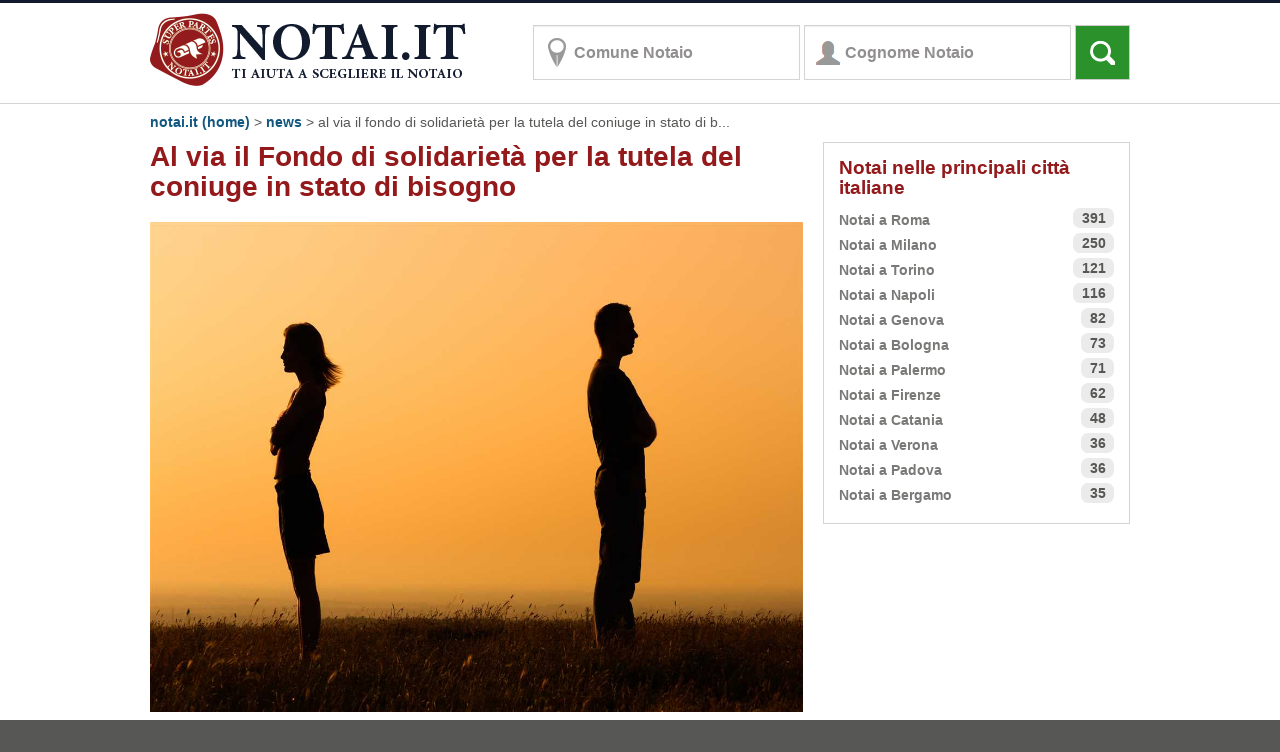

--- FILE ---
content_type: text/html; charset=utf-8
request_url: https://www.notai.it/news/00017564-al-via-il-fondo-di-solidarieta-per-la-tutela-del-coniuge-in-stato-di-bisogno.aspx
body_size: 12374
content:

<!doctype html>
<html xmlns="http://www.w3.org/1999/xhtml" xml:lang="it" lang="it">
<head id="Head1"><meta name="msvalidate.01" content="DC9A7613459CFE8FF9B8BABC99BD4A55" /><title>
	Al via il Fondo di solidarietà per la tutela del coniuge in stato di bisogno | Notai.it
</title><meta charset="utf-8" /><meta http-equiv="X-UA-Compatible" content="IE=edge" /><meta name="viewport" content="width=device-width, initial-scale=1.0" />

<!-- Google Tag Manager -->
<script>    (function (w, d, s, l, i) {
        w[l] = w[l] || []; w[l].push({ 'gtm.start':
new Date().getTime(), event: 'gtm.js'
        }); var f = d.getElementsByTagName(s)[0],
j = d.createElement(s), dl = l != 'dataLayer' ? '&l=' + l : ''; j.async = true; j.src =
'https://www.googletagmanager.com/gtm.js?id=' + i + dl; f.parentNode.insertBefore(j, f);
    })(window, document, 'script', 'dataLayer', 'GTM-MC3RWMD');</script>
<!-- End Google Tag Manager -->
<link rel="stylesheet" href="//ajax.googleapis.com/ajax/libs/jqueryui/1.10.4/themes/smoothness/jquery-ui.css" /><link rel="stylesheet" href="//img.gruppomol.it/overlord/script/jquery.simplyscroll.css?v=1" media="all" type="text/css" />

<script src="//ajax.googleapis.com/ajax/libs/jquery/1.11.0/jquery.min.js"></script>
<script src="//ajax.googleapis.com/ajax/libs/jqueryui/1.10.4/jquery-ui.min.js"></script>
<script src="//img.gruppomol.it/script/ui/jquery.ui.datepicker-it.js" type="text/javascript"></script>

<script src="//img.gruppomol.it/overlord/script/jquery.simplyscroll.js?v=1" type="text/javascript"></script>

<script src="//img.gruppomol.it/notai/js/bootstrap.min.js" type="text/javascript"></script>
<link href="//img.gruppomol.it/notai/css/bootstrap.min.css?v=20" type="text/css" rel="stylesheet" /><link href="/css/notai5.css?v=24" type="text/css" rel="stylesheet" /><link href="/css/tabInfoCookie.css" type="text/css" rel="stylesheet" />
    
    <meta name="description" content="Il decreto ministeriale in esame rende operativo il Fondo istituito dalla legge 28 dicembre 2015, n. 208, a tutela dei coniugi separati che versano in stato di bisogno" />
     <meta name="keywords" content="fondo di solidarietà a tutela del coniuge, separazione e divorzio, d.m.15/12/2016" />
    <link rel="canonical" href="https://www.notai.it/news/00017564-al-via-il-fondo-di-solidarieta-per-la-tutela-del-coniuge-in-stato-di-bisogno.aspx" />
    
    
    <link rel="alternate" type="application/rss+xml" href="/rss/rss-notai.aspx">


<script type="application/ld+json">
    {  "@context" : "http://schema.org",
       "@type" : "Website",
       "name" : "Notai.it",
       "url" : "https://www.notai.it"
    }
</script>
</head>
<body>
    <!-- Google Tag Manager (noscript) -->
    <noscript>
        <iframe src="https://www.googletagmanager.com/ns.html?id=GTM-MC3RWMD" height="0"
            width="0" style="display: none; visibility: hidden"></iframe>
    </noscript>
    <!-- End Google Tag Manager (noscript) -->
    <form method="post" action="./news.aspx?nomeCategoria=senza&amp;nomePagina=00017564-al-via-il-fondo-di-solidarieta-per-la-tutela-del-coniuge-in-stato-di-bisogno.aspx" id="form1">
<div class="aspNetHidden">
<input type="hidden" name="__EVENTTARGET" id="__EVENTTARGET" value="" />
<input type="hidden" name="__EVENTARGUMENT" id="__EVENTARGUMENT" value="" />
<input type="hidden" name="__VIEWSTATE" id="__VIEWSTATE" value="R3gOGbUjN9Nvww/DB4Np5j4MrxWsPohw7MHnDAuxfgzqnxg5BrlYHCAbY+C/fp8FQkvBn9BcrTBhFOK8hAy8FUHXt9VqtjLvA9+4hGAZICHh+kqm" />
</div>

<script type="text/javascript">
//<![CDATA[
var theForm = document.forms['form1'];
if (!theForm) {
    theForm = document.form1;
}
function __doPostBack(eventTarget, eventArgument) {
    if (!theForm.onsubmit || (theForm.onsubmit() != false)) {
        theForm.__EVENTTARGET.value = eventTarget;
        theForm.__EVENTARGUMENT.value = eventArgument;
        theForm.submit();
    }
}
//]]>
</script>


<script src="/WebResource.axd?d=JMtP_GP23N-M1iF8XcBkslQGUBJzI9hBt96SxW3fHUhiSZ7Wcn-oumvN8ua_FC1Dx-ek5jznTi7MZBdatsBE16ZgwDU1&amp;t=638568676371266408" type="text/javascript"></script>

<div class="aspNetHidden">

	<input type="hidden" name="__VIEWSTATEGENERATOR" id="__VIEWSTATEGENERATOR" value="E4EF4CD1" />
	<input type="hidden" name="__VIEWSTATEENCRYPTED" id="__VIEWSTATEENCRYPTED" value="" />
	<input type="hidden" name="__PREVIOUSPAGE" id="__PREVIOUSPAGE" value="Ggk2ss1T5vbi7KlfVnQjxCHrCLtm_rUp-R5F8si3r4xrLIZEi-WvJl-ZCl1L0jsrDNQlqXfzEMJs8At9mBG1cEf-PDE1" />
	<input type="hidden" name="__EVENTVALIDATION" id="__EVENTVALIDATION" value="d9R7Hya0HouecNyJXAj2WUDgK2uVbUeWpLZvEGUOuXA7lOJVMqHkpLXxNQmFs3UAPUbWvKamTBLxRwNnV4nNN5HBeh/cVWOSts2MhEqsMsGL88PCY07mREg1WDDEirTh/oRQGqNpfgHWAqBdJDX8TT0Lbqw9p9F11hhYuuBpJpnJEyjhKPYoJKLHqG+UVibJRQgZ+7eoyXO3oXiLaJ5Cd5RgKG29xqgWTLXt/egASFHNSR4XfGDRnHxbBB9w2t4cjbKG71e1YzPVuVOKKXlzS9lox8OmlhbDeQ3W3skDkXzhmcBZ" />
</div>
    <div class="contenitore_notai">
        <header>
            <nav class="navbar navbar-default">
                <div class="container">
                    

<a title="vai a homepage - ricerca notaio" href="/"><img title="Notai.it: ti aiuta a scegliere il notaio" class="img-responsive logoNotai" src="/images/notai-logo.png" width="317" height="75" alt="Logo Notai.it"/></a>
                    <div class="navbar-form navbar-left">
                        <div class="form-group">
                            <input name="ctl00$formRicercaDueCampi$txtLocalita" type="text" value="Comune Notaio" id="txtLocalita" title="Scrivi il comune e poi, quando appare nell&#39;elenco, selezionalo." class="form-control place" />
<input name="ctl00$formRicercaDueCampi$txtCognome" type="text" value="Cognome Notaio" id="txtCognome" title="Se conosci il cognome del notaio, scrivilo e poi selezionalo dall&#39;elenco." class="form-control people" />
<input type="hidden" name="ctl00$formRicercaDueCampi$hfCab" id="hfCab" />
<input type="hidden" name="ctl00$formRicercaDueCampi$hfProvincia" id="hfProvincia" />
<input type="hidden" name="ctl00$formRicercaDueCampi$hfCAP" id="hfCAP" />
<input type="hidden" name="ctl00$formRicercaDueCampi$hfDistretto" id="hfDistretto" />
<input type="hidden" name="ctl00$formRicercaDueCampi$hfComune" id="hfComune" />
<script type="text/javascript">
    var cognomeNotaioRicerca = "";
    var localitaNotaioRicerca = "";
    var cabNotaioRicerca = "";
    $(document).ready(function () {
        $("#txtLocalita").autocomplete({
            source: "/includes/search-comuni.aspx",
            minLength: 1,
            delay: 100,
            select: function (event, ui) {
                if (ui.item != null) {
                    $("#hfCab").val(ui.item.id);
                    $("#txtLocalita").val(ui.item.value);
                }
                else
                    $("#hfCab").val("");
                //$("#GiornoNascitaCF").focus();
            },
            change: function (event, ui) {
                // devo usare ajax per confermare il comune scelto
                $.getJSON("/includes/search-comuni.aspx",
					function (data) {
					    if (data[0] != undefined) {
					        $("#txtLocalita").val(data[0].value);
					        $("#hfCab").val(data[0].id);
					    }
					    else {
					        $("#hfCab").val("");
					    }
					});
            }
        });
    });
    $(document).ready(function () {
        $("#txtCognome").autocomplete({
            source: "/includes/search-notai.aspx",
            minLength: 1,
            delay: 100,
            change: function (event, ui) {
                // devo usare ajax per confermare il comune scelto
                $.getJSON("/includes/search-notai.aspx",
					function (data) {
					    if (data[0] != undefined) {
					        $("#txtCognome").val(data[0].value);
					    }
					});
            }
        });
    });
    $(document).ready(function () {
        cognomeNotaioRicerca = "";
        $('#txtCognome').click(function () {
            $('#txtCognome').val('');
        });
        $('#txtCognome').blur(function () {
            if ($('#txtCognome').val() == "") {
                if (cognomeNotaioRicerca != "")
                    $('#txtCognome').val(cognomeNotaioRicerca);
                else
                    $('#txtCognome').val('Cognome Notaio');
            }
            else
                cognomeNotaioRicerca = $('#txtCognome').val();
        });
        localitaNotaioRicerca = "";
        cabNotaioRicerca = "";
        $('#txtLocalita').click(function () {
            $('#txtLocalita').val('');
            $('#hfCab').val('');
        });
        $('#txtLocalita').blur(function () {
            if ($('#txtLocalita').val() == "") {
                if (localitaNotaioRicerca != "") {
                    $('#txtLocalita').val(localitaNotaioRicerca);
                    $('#hfCab').val(cabNotaioRicerca);
                }
                else {
                    $('#txtLocalita').val('Comune Notaio');
                    $('#hfCab').val('');
                }
            }
            else
                localitaNotaioRicerca = $('#txtLocalita').val();
        });
    });
</script>

                            <input type="submit" name="ctl00$btnRicerca" value="" onclick="if ($(&#39;#txtLocalita&#39;).val()==&#39;Comune Notaio&#39; &amp;&amp; $(&#39;#txtCognome&#39;).val()==&#39;Cognome Notaio&#39;) return false;WebForm_DoPostBackWithOptions(new WebForm_PostBackOptions(&quot;ctl00$btnRicerca&quot;, &quot;&quot;, false, &quot;&quot;, &quot;/ricerca-notai.aspx&quot;, false, false))" id="btnRicerca" class="btn btn-default search" />
                        </div>
                    </div>
                </div>
            </nav>
        </header>
        <div class="container">
            
            <div id="pnMain">
	
                
    <div id="path_news">
        <div id="phPathContent_divPath" class="breadcrumb"><a href="/" title="Notai.it (Home)">Notai.it (Home)</a> > <a href="/news/lista-news.aspx" title="Lista news">news</a> > Al via il Fondo di solidarietà per la tutela del coniuge in stato di b...<script type="application/ld+json">{     "@context": "http://schema.org",     "@type": "BreadcrumbList",     "itemListElement":     [{     "@type": "ListItem",     "position": "1",     "item":     {         "@id": "https://www.notai.it/",         "name": "notai.it (home)"     }},{     "@type": "ListItem",     "position": "2",     "item":     {         "@id": "https://www.notai.it/news/lista-news.aspx",         "name": "news"     }},{     "@type": "ListItem",     "position": "3",     "item":     {         "@id": "https://www.notai.it/news/00017564-al-via-il-fondo-di-solidarieta-per-la-tutela-del-coniuge-in-stato-di-bisogno.aspx",         "name": "al via il fondo di solidarietà per la tutela del coniuge in stato di b..."     }}     ]}</script></div>
    </div>

                
    <div>
        <div class="row">
            <div class="col-sm-8 paddingright">
                <h1 class="titoli_notai">
                    Al via il Fondo di solidarietà per la tutela del coniuge in stato di bisogno
                </h1>
                
                        


<div style="padding-top:10px;">
    <img style="max-width: 653px;width:100%;" src="https://img.gruppomol.it/articoli/image/divorzio/1200x900_Depositphotos_77079065_original.jpg" alt="" title="" />
</div>



                    
                        


<div style="padding-top:10px;">
    
<p>E&rsquo; stato pubblicato <strong>sulla Gazzetta Ufficiale del 14 gennaio 2017 n. 11 il Decreto Ministeriale del 15/12/2016</strong> relativo alla Individuazione dei tribunali presso i quali avviare la <strong>sperimentazione del Fondo di solidariet&agrave; a tutela del coniuge in stato di bisogno</strong>, nonch&eacute; la previsione delle modalit&agrave; per la corresponsione delle somme e per la riassegnazione al Fondo delle somme recuperate.</p>
<p><strong>ISTITUZIONE DEL FONDO</strong></p>
<p>Il decreto in esame rende operativo il Fondo istituito dalla <strong>legge 28 dicembre 2015, n. 208, a tutela dei coniugi separati che versano in stato di bisogno, in caso di inadempimento del coniuge tenuto al pagamento dell&rsquo;assegno di mantenimento</strong> di cui all&rsquo;art. 156 del codice civile.</p>
<p>Vediamo quali sono i presupposti ed i requisiti per accedere al Fondo di solidariet&agrave;.</p>
<p><strong>REQUISITI PER L&rsquo;AMMISSIONE</strong></p>
<p>Innanzitutto i requisiti soggettivi: pu&ograve; accedere al beneficio il <strong>coniuge separato che versa in stato di bisogno e che non &egrave; in grado di provvedere al mantenimento proprio e dei figli minori, oltre che dei figli maggiorenni portatori di handicap grave con lui conviventi.</strong></p>
<p>Per ottenere la liquidazione delle somme dal Fondo egli deve dimostrare in primo luogo <strong>l&rsquo;inadempimento del coniuge tenuto al mantenimento per gli anni 2016 e 2017</strong>; sono escluse, pertanto, le somme non pagate prima dell&rsquo;entrata in vigore della legge 208/2015.</p>
<p>Al fine di dimostrare l&rsquo;inadempimento del coniuge tenuto ai versamenti l&rsquo;istante deve allegare alla domanda una serie di documenti, con i quali egli fornisce la prova di aver tentato l&rsquo;esecuzione forzata nei confronti del coniuge obbligato.</p>
<p><strong>DOCUMENTAZIONE DA ALLEGARE</strong></p>
<p>Egli, pertanto, deve produrre<strong> copia autentica del verbale di pignoramento mobiliare negativo</strong>, ovvero copia della dichiarazione negativa del terzo pignorato relativamente alle procedure esecutive promosse nei confronti del coniuge inadempiente; <strong>visura rilasciata dalla conservatoria dei registri immobiliari</strong> delle province di nascita e residenza del coniuge inadempiente da cui risulti l'impossidenza di beni immobili; l'<strong>originale del titolo</strong> che fonda il diritto all'assegno di mantenimento, ovvero di copia del titolo munita di formula esecutiva rilasciata a norma dell'art. 476, primo comma, del codice di procedura civile.</p>
<p>Altro a ci&ograve;, egli deve dichiarare, nell&rsquo;istanza, di versare in stato di bisogno: il presupposto si verifica se <strong>il valore dell'indicatore ISEE o dell'ISEE corrente in corso di validit&agrave; &egrave; inferiore o uguale a euro 3.000.</strong></p>
<p>A tal fine l&rsquo;istante dovr&agrave; dichiarare di versare in una condizione di occupazione, ovvero di disoccupazione ai sensi dell'art. 19 del decreto legislativo 14 settembre 2015, n. 150 e, in caso di disoccupazione, la dichiarazione di non aver rifiutato offerte di lavoro negli ultimi due anni.</p>
<p><strong>TRIBUNALE COMPETENTE</strong></p>
<p>L&rsquo;istanza deve essere depositata presso la cancelleria del Tribunale competente territorialmente; in base al decreto, potranno ricevere le istanze <strong>solo Tribunali che hanno sede nel capoluogo dei distretti sede delle corti di appello indicati nella tabella A</strong> annessa al regio decreto 30 gennaio 1941, n. 122.</p>
<p>Si tratta dei Tribunali di Ancona, Bari, Bologna, Bolzano, Brescia, Cagliari, Caltanissetta, Campobasso, Catania, Catanzaro, Firenze, Genova, L&rsquo;Aquila, Lecce, Messina, Milano, Napoli, Palermo, Perugia, Potenza, Reggio Calabria, Roma, Salerno, Sassari, Taranto, Torino, Trento, Trieste, Venezia.</p>
<p><strong>MODALITA&rsquo; DI PRESENTAZIONE</strong></p>
<p>Se, pertanto, si risiede in un comune che fa parte del distretto di Corte d&rsquo;Appello di una delle citt&agrave; indicate si pu&ograve; presentare la domanda, che dovr&agrave; essere redatta compilando il modulo presente sul sito internet del Ministero della giustizia (<a title="sito giustizia.it" href="https://www.giustizia.it/giustizia/" target="_blank">www.giustizia.it</a>) dal 13 febbraio 2017, in un&rsquo;area dedicata denominata &laquo;Fondo di solidariet&agrave; a tutela del coniuge in stato di bisogno&raquo; del sito internet del Ministero.</p>
<p>La domanda &egrave; esente dal pagamento del contributo unificato e di bolli.</p>
<p><strong>ISTRUTTORIA</strong></p>
<p>Il Presidente del tribunale, o un giudice da lui delegato, nei trenta giorni successivi al deposito dell&rsquo;istanza ne valuta l&rsquo;ammissibilit&agrave;.</p>
<p><strong>Se il giudice ritiene l&rsquo;istanza ammissibile la trasmette al Dipartimento per gli affari di giustizia del Ministero della giustizia</strong> presso cui &egrave; istituito il Fondo ai fini della corresponsione della somma richiesta, che dovr&agrave; essere indicata nell&rsquo;istanza con riferimento all&rsquo;inadempimento del coniuge obbligaato; se, invece, la ritiene inammissibile, la trasmette al Fondo indicandone le ragioni.</p>
<p><strong>Il Fondo, sulla base del provvedimento adottato dal presidente del tribunale, accoglie o rigetta l'istanza e provvede alla liquidazione delle istanze nei limiti delle risorse finanziarie</strong> in dotazione al Fondo, pari ad euro 250.000 per l'anno 2016 ed euro 500.000 per l'anno 2017.</p>
</div>




                    
                <div class="row">
                    <div class="col-sm-6 ">
                        <em>pubblicato il
                            10/02/2017</em>
                    </div>
                    <div class="col-sm-6 ">
                        <p class="text-right">
                            <em>
                                A cura di: <strong>Daniela D'Agostino</strong></small></em>
                        </p>
                    </div>
                </div>
                <div class="box-centrali" id="parole_chiave">
                    <div class="box-titoletto-centrali">
                        Parole chiave
                    </div>
                    <a rel="nofollow" href="/news/risultati-ricerca.aspx?Key=fondo di solidarietà a tutela del coniuge" title="Ricerca con: fondo di solidarietà a tutela del coniuge" >fondo di solidarietà a tutela del coniuge</a>, <a rel="nofollow" href="/news/risultati-ricerca.aspx?Key=separazione e divorzio" title="Ricerca con: separazione e divorzio" >separazione e divorzio</a>, <a rel="nofollow" href="/news/risultati-ricerca.aspx?Key=d.m.15/12/2016" title="Ricerca con: d.m.15/12/2016" >d.m.15/12/2016</a>
                    <input type="hidden" name="ctl00$phMainContent$hfKeyPerRicerca" id="phMainContent_hfKeyPerRicerca" />
                </div>
                <div class="box_centrali" style="margin-top: 20px; padding: 10px; background-image: none; line-height: 150%; min-height: 47px;">
                    <div id="phMainContent_divVoto_Desktop">
                        <div id="divPreVoto_Desktop" style="display: table; width: 100%;">
                            <div style="float: left; font-size: 14px;">
                                <strong><span id="spanTitoloVoto">Come valuti questa notizia?</span></strong>
                                <div style="padding-top: 10px;">
                                    <div style="float: left; padding: 0 2px; cursor: pointer;" onmouseover="AttivaVoto_Desktop(1);"
                                        onmouseout="AttivaVoto_Desktop(3);AzzeraTitolo();" onclick="VotaNotizia_Desktop(1);">
                                        <img src="/images/feedback/stella_gialla.png" alt="" />
                                    </div>
                                    <div style="float: left; padding: 0 2px; cursor: pointer;" onmouseover="AttivaVoto_Desktop(2);"
                                        onmouseout="AttivaVoto_Desktop(3);AzzeraTitolo();" onclick="VotaNotizia_Desktop(2);">
                                        <img id="v2_Desktop" src="/images/feedback/stella_grigia.png" alt="" />
                                    </div>
                                    <div style="float: left; padding: 0 2px; cursor: pointer;" onmouseover="AttivaVoto_Desktop(3);"
                                        onmouseout="AttivaVoto_Desktop(3);AzzeraTitolo();" onclick="VotaNotizia_Desktop(3);">
                                        <img id="v3_Desktop" src="/images/feedback/stella_grigia.png" alt="" />
                                    </div>
                                    <div style="float: left; padding: 0 2px; cursor: pointer;" onmouseover="AttivaVoto_Desktop(4);"
                                        onmouseout="AttivaVoto_Desktop(3);AzzeraTitolo();" onclick="VotaNotizia_Desktop(4);">
                                        <img id="v4_Desktop" src="/images/feedback/stella_grigia.png" alt="" />
                                    </div>
                                    <div style="float: left; padding: 0 2px; cursor: pointer;" onmouseover="AttivaVoto_Desktop(5);"
                                        onmouseout="AttivaVoto_Desktop(3);AzzeraTitolo();" onclick="VotaNotizia_Desktop(5);">
                                        <img id="v5_Desktop" src="/images/feedback/stella_grigia.png" alt="" />
                                    </div>
                                </div>
                            </div>
                            <div style="float: right; text-align: right;">
                                
                                <div id="phMainContent_divNoVoti_Desktop">
                                    <span style="font-size: 18px; font-weight: bold;">Valutazione: 0/5</span>
                                    <div style="padding-top: 10px;">
                                        (basata su 0 voti)
                                    </div>
                                </div>
                            </div>
                        </div>
                        <div id="divPostVoto_Desktop" style="display: table; width: 100%; display: none; text-align: center; font-size: 16px;">
                        </div>
                        <script type="text/javascript">
                            function AttivaVoto_Desktop(voto) {

                                if (voto >= 2)
                                    $("#v2_Desktop").attr('src', '/images/feedback/stella_gialla.png')
                                else
                                    $("#v2_Desktop").attr('src', '/images/feedback/stella_grigia.png')
                                if (voto >= 3)
                                    $("#v3_Desktop").attr('src', '/images/feedback/stella_gialla.png')
                                else
                                    $("#v3_Desktop").attr('src', '/images/feedback/stella_grigia.png')
                                if (voto >= 4)
                                    $("#v4_Desktop").attr('src', '/images/feedback/stella_gialla.png')
                                else
                                    $("#v4_Desktop").attr('src', '/images/feedback/stella_grigia.png')
                                if (voto >= 5)
                                    $("#v5_Desktop").attr('src', '/images/feedback/stella_gialla.png')
                                else
                                    $("#v5_Desktop").attr('src', '/images/feedback/stella_grigia.png')

                                if (voto == 1)
                                    $("#spanTitoloVoto").html("Inutile");
                                if (voto == 2)
                                    $("#spanTitoloVoto").html("Poco utile");
                                if (voto == 3)
                                    $("#spanTitoloVoto").html("Utile");
                                if (voto == 4)
                                    $("#spanTitoloVoto").html("Molto utile");
                                if (voto == 5)
                                    $("#spanTitoloVoto").html("Ottima");
                            }

                            function AzzeraTitolo() {
                                $("#spanTitoloVoto").html("Come valuti questa notizia?");
                            }

                            AttivaVoto_Desktop(3);
                            AzzeraTitolo();

                            function VotaNotizia_Desktop(voto) {
                                $.ajax({
                                    url: "//data.segugio.it/feedback/voto-articolo.asp?a=12132&v=" + voto,
                                    method: 'GET',
                                    xhrFields: { withCredentials: true },
                                    crossDomain: true,
                                    success: function (result) {
                                        var strResult = (result + "").split(",");
                                        var numeroVoti = strResult[0].substr(strResult[0].indexOf(":") + 1, strResult[0].length - (strResult[0].indexOf(":") + 1));
                                        var media = strResult[1].substr(strResult[1].indexOf(":") + 1, strResult[1].length - 2 - (strResult[1].indexOf(":") + 1));

                                        $("#divPostVoto_Desktop").html("<div style='padding-top:4px;'><strong><font style='color:green;'>Grazie del tuo voto!</font></strong><br/><small>Valutazione media: " + media.replace(".", ",") + " su 5 (basata su " + numeroVoti + " voti)</small></div>");

                                        $("#divPreVoto_Desktop").fadeOut("slow");
                                        $("#divPostVoto_Desktop").delay(800).fadeIn("slow");
                                    }
                                });

                            }
                        </script>
                    </div>
                </div>
                <div style="margin-top: 20px; display: table; width: 100%; border: solid; border-color: #ccc; border-width: 1px 0;">
                    <div style="float: left; padding: 5px 0; width: 50%;">
                        <div style="float: left; padding: 0 5px; border: solid; border-color: #ccc; border-width: 0 1px 0 0; width: 100%; min-height: 50px;"
                            onmouseover="this.style.textDecoration='underline';"
                            onmouseout="this.style.textDecoration='none';">
                            <a href="/news/00017553-pignorabili-per-intero-i-compensi-degli-amministratori-di-societa-di-capitali.aspx" id="phMainContent_linkPrec" title="pignorabili per intero i compensi degli amministratori di società di capitali"><span style="font-weight: bold; text-transform: uppercase; color: #848484; font-size: 10px;">&laquo; Notizia precedente
                            </span>
                                <br />
                                Pignorabili per intero i compensi degli amministratori di società di capitali
                            </a>
                        </div>
                    </div>
                    <div style="float: right; padding: 5px 0; width: 49%;">
                        <div style="float: right; text-align: right; padding: 0 5px;" onmouseover="this.style.textDecoration='underline';"
                            onmouseout="this.style.textDecoration='none';">
                            <a href="/news/00017588-regolamentazione-delle-unioni-civili.aspx" id="phMainContent_linkSucc" title="regolamentazione delle unioni civili"><span style="font-weight: bold; text-transform: uppercase; color: #848484; font-size: 10px;">Notizia successiva
                                &raquo;</span><br />
                                Regolamentazione delle unioni civili
                            </a>
                        </div>
                    </div>
                </div>
                <div id="phMainContent_lista_articoli" class="box-centrali">
                    <div class="box-titoletto-centrali">
                        ARTICOLI CORRELATI
                    </div>
                    <div style="padding: 10px 15px;">
                        <div class="row"><div class="row"><div class="col-sm-8"><a href="/news/come-funziona-il-fondo-di-garanzia-per-le-vittime-della-strada-00041908.aspx"><small>&#9658</small> Come funziona il Fondo di garanzia per le vittime della strada?</a></div><div class="col-sm-4"><p class="text-right"><small>pubblicato il 14 novembre 2024</small></p></div></div><div class="row"><div class="col-sm-8"><a href="/news/l-ipoteca-e-il-rapporto-col-fondo-patrimoniale-l-ultimo-orientamento-00040050.aspx"><small>&#9658</small> L'ipoteca e il rapporto col fondo patrimoniale, l'ultimo orientamento</a></div><div class="col-sm-4"><p class="text-right"><small>pubblicato il 20 marzo 2024</small></p></div></div><div class="row"><div class="col-sm-8"><a href="/news/com-e-cambiata-la-separazione-consensuale-con-la-nuova-riforma-cartabia-00038697.aspx"><small>&#9658</small> Com'è cambiata la separazione consensuale con la nuova riforma Cartabia?</a></div><div class="col-sm-4"><p class="text-right"><small>pubblicato il 6 ottobre 2023</small></p></div></div><div class="row"><div class="col-sm-8"><a href="/news/pensione-di-reversibilita-divisa-tra-ex-coniuge-divorziato-e-coniuge-superstite-00036072.aspx"><small>&#9658</small> Pensione di reversibilità divisa tra ex coniuge divorziato e coniuge superstite</a></div><div class="col-sm-4"><p class="text-right"><small>pubblicato il 23 novembre 2022</small></p></div></div><div class="row"><div class="col-sm-8"><a href="/news/assegno-divorzile-e-nuova-relazione-di-fatto-del-beneficiario-00035672.aspx"><small>&#9658</small> Assegno divorzile e nuova relazione di fatto del beneficiario</a></div><div class="col-sm-4"><p class="text-right"><small>pubblicato il 12 ottobre 2022</small></p></div></div></div>
                    </div>
                </div>
            </div>
            <div class="col-sm-4">
                

<div class="boxPrincipaliProvinceNews" style="padding: 15px;">
    <h3>
        Notai nelle principali città italiane</h3>
    <a href="/provincia-roma/notai-roma/" title="Notai con sede a Roma">Notai a Roma <span
        class="label label-default">391</span></a><br />
    <a href="/provincia-milano/notai-milano/" title="Notai con sede a Milano">Notai a Milano
        <span class="label label-default">250</span></a><br />
    <a href="/provincia-torino/notai-torino/" title="Notai con sede a Torino">Notai a Torino
        <span class="label label-default">121</span></a><br />
    <a href="/provincia-napoli/notai-napoli/" title="Notai con sede a Napoli">Notai a Napoli
        <span class="label label-default">116</span></a><br />
    <a href="/provincia-genova/notai-genova/" title="Notai con sede a genova">Notai a Genova
        <span class="label label-default">82</span></a><br />
    <a href="/provincia-bologna/notai-bologna/" title="Notai con sede a Bologna">Notai a
        Bologna <span class="label label-default">73</span></a><br />
    <a href="/provincia-palermo/notai-palermo/" title="Notai con sede a Palermo">Notai a
        Palermo <span class="label label-default">71</span></a><br />
    <a href="/provincia-firenze/notai-firenze/" title="Notai con sede a Firenze">Notai a
        Firenze <span class="label label-default">62</span></a><br />
    <a href="/provincia-catania/notai-catania/" title="Notai con sede a Catania">Notai a
        Catania <span class="label label-default">48</span></a><br />
    <a href="/provincia-verona/notai-verona/" title="Notai con sede a Verona">Notai a Verona
        <span class="label label-default">36</span></a><br />
    <a href="/provincia-padova/notai-padova/" title="Notai con sede a Padova">Notai a Padova
        <span class="label label-default">36</span></a><br />
    <a href="/provincia-bergamo/notai-bergamo/" title="Notai con sede a Bergamo">Notai a
        Bergamo <span class="label label-default">35</span></a>
</div>

            </div>
        </div>
    </div>
    <script type="application/ld+json">{  "@context": "http://schema.org",  "@type": "NewsArticle",  "mainEntityOfPage":{  "@type":"WebPage",  "@id":"https://www.notai.it/news/00017564-al-via-il-fondo-di-solidarieta-per-la-tutela-del-coniuge-in-stato-di-bisogno.aspx" }, "headline": "Al via il Fondo di solidarietà per la tutela del coniuge in stato di bisogno", "image": [{    "@type": "ImageObject",    "url": "https://img.gruppomol.it/articoli/image/divorzio/1200x900_Depositphotos_77079065_original.jpg","height": 900,"width": 1200  },{    "@type": "ImageObject",    "url": "https://img.gruppomol.it/articoli/image/divorzio/1200x1200_1x1_Depositphotos_77079065_original.jpg","height": 1200,"width": 1200  },{    "@type": "ImageObject",    "url": "https://img.gruppomol.it/articoli/image/divorzio/1200x900_4x3_Depositphotos_77079065_original.jpg","height": 900,"width": 1200  },{    "@type": "ImageObject",    "url": "https://img.gruppomol.it/articoli/image/divorzio/1200x675_16x9_Depositphotos_77079065_original.jpg","height": 675,"width": 1200  }], "datePublished": "2017-02-10T11:01:00+01:00", "dateModified": "2017-02-10T12:08:25+01:00", "author": { "@type": "Person", "name": "Daniela D'Agostino", "nationality": { "@type": "Country","name": "Italy" },],  "email": "mailto:redazione@mavriq.com?subject=Daniela%20D'Agostino" },"publisher": {    "@type": "Organization",    "name": "PP&E S.r.l.",    "logo": {"@type": "ImageObject","url": "https://img.gruppomol.it/notai/images/notai-logo448.png","width": 448,"height": 448    }  }, "thumbnailUrl": "https://img.gruppomol.it/articoli/image/divorzio/500x375_Depositphotos_77079065_original.jpg"}</script><script type="application/ld+json">{  "@context": "http://schema.org", "@type": "Newspaper", "name": "Al via il Fondo di solidarietà per la tutela del coniuge in stato di bisogno", "description": "Il decreto ministeriale in esame rende operativo il Fondo istituito dalla legge 28 dicembre 2015, n. 208, a tutela dei coniugi separati che versano in stato di bisogno"}</script>
    <script type="text/javascript">var idArticolo = '8fdd339d-a43a-41a2-a241-45cc900d98cc';</script><script type="text/javascript">
//<![CDATA[
 function CaricaRicercaPerKey(numeroKey){   RicercaPerKey(numeroKey,"phMainContent_hfKeyPerRicerca"); }
// ]]>
</script>

            
</div>
        </div>
    </div>
    <footer>
        <div class="container footer_notai">
            
<div class="row">
    <div class="col-sm-12">
        <p class="floatleft" style="">
            Copyright © 2007-2026 PP&E S.r.l. - P.IVA e C.F. 05055360969</p>
    </div>
</div>
<div class="row">
    <div class="col-sm-12">
        <div style="float: left; width: 196px;">
            <div class="footer_link">
                <a href="/">Ricerca Notai</a><br />
                <a href="/distretti-notarili/">Tutti i distretti notarili</a><br />
                <a href="/news/lista-news.aspx">Notizie Notai.it</a><br />
                <a href="/informativa-privacy.aspx">Privacy</a><br />
                <a href="/informativa-cookie.aspx">Informativa Cookie</a><br />
                <a href="#" id="cookie" class="iubenda-cs-preferences-link">Preferenze Cookie</a><br />
                <a href="/rss/rss-notai.aspx">RSS</a>
            </div>
        </div>
        <div style="float: left; width: 196px;">
            <div class="footer_link">
                    <a href="/regione-abruzzo/">Regione Abruzzo</a><br />
                    <a href="/regione-basilicata/">Regione Basilicata</a><br />
                    <a href="/regione-calabria/">Regione Calabria</a><br />
                    <a href="/regione-campania/">Regione Campania</a><br />
                    <a href="/regione-emilia-romagna/">Regione Emilia Romagna</a>
            </div>
        </div>
        <div style="float: left; width: 196px;">
            <div class="footer_link">
                   <a href="/regione-friuli-venezia-giulia/">Regione Friuli Venezia Giulia</a><br />
                   <a href="/regione-lazio/">Regione Lazio</a><br />
                   <a href="/regione-liguria/">Regione Liguria</a><br />
                   <a href="/regione-lombardia/">Regione Lombardia</a><br />
                   <a href="/regione-marche/">Regione Marche</a>
            </div>
        </div>
        <div style="float: left; width: 196px;">
            <div class="footer_link">
                <a href="/regione-molise/">Regione Molise</a><br />
                <a href="/regione-piemonte/">Regione Piemonte</a><br />
                <a href="/regione-puglia/">Regione Puglia</a><br /> 
                <a href="/regione-sardegna/">Regione Sardegna</a><br /> 
                <a href="/regione-sicilia/">Regione Sicilia</a><br />
            </div>
        </div>
        <div style="float: left; width: 196px;">
            <div class="footer_link">
              <a href="/regione-toscana/">Regione Toscana</a><br />
              <a href="/regione-trentino-alto-adige/">Regione Trentino Alto Adige</a><br /> 
              <a href="/regione-umbria/">Regione Umbria</a><br />
              <a href="/regione-valle-d-aosta/">Regione Valle d&rsquo;Aosta</a><br />
              <a href="/regione-veneto/">Regione Veneto</a><br />
            </div>
        </div>
    </div>
</div>

        </div>
    </footer>
    </form>
    <span id="goTop" style="width: 48px; height: 48px; position: fixed; bottom: -100px;
        right: 20px; cursor: pointer; display: block; z-index: 1999; background-image: url(/images/backtop.png);"
        tabindex="-1"></span>
    <script type="text/javascript">
        $(window).scroll(function () {

            if ($(this).scrollTop() > 100) {
                $('#goTop').stop().animate({
                    bottom: '100px'
                }, 500);
            }
            else {
                $('#goTop').stop().animate({
                    bottom: '-100px'
                }, 500);
            }
        });


        $('#goTop').click(function () {
            $('html, body').stop().animate({
                scrollTop: 0
            }, 500, function () {
                $('#goTop').stop().animate({
                    bottom: '-100px'
                }, 500);
            });
        });
    </script>
</body>
</html>


--- FILE ---
content_type: text/css
request_url: https://www.notai.it/css/tabInfoCookie.css
body_size: 574
content:
.link {
    color: #115780 !important;
    text-decoration: underline;
    cursor: pointer;
}

@media screen and (min-width: 769px), print {
    .table-gradient.breakword .table-static-notai {
        overflow-wrap: break-word;
        word-wrap: break-word;
        -ms-word-break: break-all;
        word-break: break-all;
        word-break: break-word;
        -ms-hyphens: auto;
        -webkit-hyphens: auto;
        hyphens: auto;
    }
}

.table-static-notai {
    margin-top: 1rem;
}

    .table-static-notai table {
        table-layout: fixed;
        width: 100%;
        text-align: center;
    }

        .table-static-notai table thead {
            border-bottom: 0.125rem solid #fff;
            box-shadow: 0 0.125rem 0 #131b2f;
        }

        .table-static-notai table tr {
            border-bottom: 0.0625rem solid #131b2f;
        }

        .table-static-notai table td {
            border-radius: 0;
            padding: 0.625rem;
        }

        .table-static-notai table tr, table-static-notai table tr td {
            text-align: center;
        }

        .table-static-notai table tbody {
            margin: 0;
            padding: 0;
            border: 0;
            outline: 0;
            font-size: 100%;
            vertical-align: baseline;
            background: 0 0;
            box-sizing: border-box;
        }

        .table-static-notai table tr th:not(:last-of-type) {
            border-right: 0.125rem solid #fff;
        }

        .table-static-notai table tr th {
            background-color: #131b2f;
            color: #fff;
        }

        .table-static-notai table tr th {
            font-weight: 500;
            border-radius: 0;
            padding: 0.625rem;
            text-align: center;
        }

        .table-static-notai table tr {
            border-bottom: 0.0625rem solid #131b2f;
        }

            .table-static-notai table tr td {
                text-align: center;
                border: unset;
            }

            .table-static-notai table tr:nth-child(even) {
                background-color: #f8fbfc;
            }
